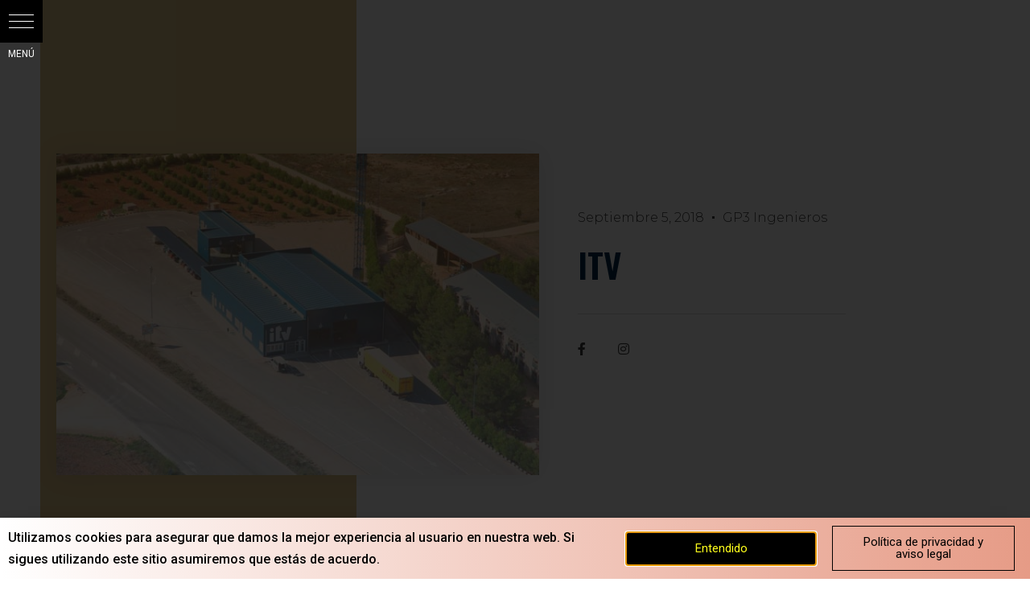

--- FILE ---
content_type: text/css
request_url: https://gp3ingenieros.es/wp-content/uploads/elementor/css/post-452.css?ver=1683516394
body_size: 12717
content:
.elementor-452 .elementor-element.elementor-element-a1084d0 > .elementor-container{min-height:700px;}.elementor-452 .elementor-element.elementor-element-a1084d0{overflow:hidden;border-style:solid;border-width:0px 50px 0px 50px;border-color:#ffffff;transition:background 0.3s, border 0.3s, border-radius 0.3s, box-shadow 0.3s;z-index:15;}.elementor-452 .elementor-element.elementor-element-a1084d0 > .elementor-background-overlay{transition:background 0.3s, border-radius 0.3s, opacity 0.3s;}.elementor-bc-flex-widget .elementor-452 .elementor-element.elementor-element-3e54a6e.elementor-column .elementor-column-wrap{align-items:center;}.elementor-452 .elementor-element.elementor-element-3e54a6e.elementor-column.elementor-element[data-element_type="column"] > .elementor-column-wrap.elementor-element-populated > .elementor-widget-wrap{align-content:center;align-items:center;}.elementor-452 .elementor-element.elementor-element-3e54a6e:not(.elementor-motion-effects-element-type-background) > .elementor-column-wrap, .elementor-452 .elementor-element.elementor-element-3e54a6e > .elementor-column-wrap > .elementor-motion-effects-container > .elementor-motion-effects-layer{background-color:#DDC085;}.elementor-452 .elementor-element.elementor-element-3e54a6e > .elementor-element-populated{transition:background 0.3s, border 0.3s, border-radius 0.3s, box-shadow 0.3s;}.elementor-452 .elementor-element.elementor-element-3e54a6e > .elementor-element-populated > .elementor-background-overlay{transition:background 0.3s, border-radius 0.3s, opacity 0.3s;}.elementor-452 .elementor-element.elementor-element-ae940a6{--spacer-size:50px;}.elementor-bc-flex-widget .elementor-452 .elementor-element.elementor-element-665e6be.elementor-column .elementor-column-wrap{align-items:center;}.elementor-452 .elementor-element.elementor-element-665e6be.elementor-column.elementor-element[data-element_type="column"] > .elementor-column-wrap.elementor-element-populated > .elementor-widget-wrap{align-content:center;align-items:center;}.elementor-452 .elementor-element.elementor-element-665e6be:not(.elementor-motion-effects-element-type-background) > .elementor-column-wrap, .elementor-452 .elementor-element.elementor-element-665e6be > .elementor-column-wrap > .elementor-motion-effects-container > .elementor-motion-effects-layer{background-color:#fbfbfb;}.elementor-452 .elementor-element.elementor-element-665e6be > .elementor-element-populated{transition:background 0.3s, border 0.3s, border-radius 0.3s, box-shadow 0.3s;}.elementor-452 .elementor-element.elementor-element-665e6be > .elementor-element-populated > .elementor-background-overlay{transition:background 0.3s, border-radius 0.3s, opacity 0.3s;}.elementor-452 .elementor-element.elementor-element-665e6be > .elementor-element-populated > .elementor-widget-wrap{padding:0% 0% 0% 0%;}.elementor-452 .elementor-element.elementor-element-4287e19 img{box-shadow:0px 0px 30px 0px rgba(0,0,0,0.1);}.elementor-452 .elementor-element.elementor-element-4287e19{width:var( --container-widget-width, 600px );max-width:600px;--container-widget-width:600px;--container-widget-flex-grow:0;top:-68px;}body:not(.rtl) .elementor-452 .elementor-element.elementor-element-4287e19{right:48.063px;}body.rtl .elementor-452 .elementor-element.elementor-element-4287e19{left:48.063px;}.elementor-452 .elementor-element.elementor-element-985f5c3 > .elementor-element-populated > .elementor-widget-wrap{padding:0% 35% 0% 0%;}.elementor-452 .elementor-element.elementor-element-1acc0d8 .elementor-icon-list-items:not(.elementor-inline-items) .elementor-icon-list-item:not(:last-child){padding-bottom:calc(20px/2);}.elementor-452 .elementor-element.elementor-element-1acc0d8 .elementor-icon-list-items:not(.elementor-inline-items) .elementor-icon-list-item:not(:first-child){margin-top:calc(20px/2);}.elementor-452 .elementor-element.elementor-element-1acc0d8 .elementor-icon-list-items.elementor-inline-items .elementor-icon-list-item{margin-right:calc(20px/2);margin-left:calc(20px/2);}.elementor-452 .elementor-element.elementor-element-1acc0d8 .elementor-icon-list-items.elementor-inline-items{margin-right:calc(-20px/2);margin-left:calc(-20px/2);}body.rtl .elementor-452 .elementor-element.elementor-element-1acc0d8 .elementor-icon-list-items.elementor-inline-items .elementor-icon-list-item:after{left:calc(-20px/2);}body:not(.rtl) .elementor-452 .elementor-element.elementor-element-1acc0d8 .elementor-icon-list-items.elementor-inline-items .elementor-icon-list-item:after{right:calc(-20px/2);}.elementor-452 .elementor-element.elementor-element-1acc0d8 .elementor-icon-list-item:not(:last-child):after{content:"";height:3px;border-color:#3a3a3a;}.elementor-452 .elementor-element.elementor-element-1acc0d8 .elementor-icon-list-items:not(.elementor-inline-items) .elementor-icon-list-item:not(:last-child):after{border-top-style:solid;border-top-width:3px;}.elementor-452 .elementor-element.elementor-element-1acc0d8 .elementor-icon-list-items.elementor-inline-items .elementor-icon-list-item:not(:last-child):after{border-left-style:solid;}.elementor-452 .elementor-element.elementor-element-1acc0d8 .elementor-inline-items .elementor-icon-list-item:not(:last-child):after{border-left-width:3px;}.elementor-452 .elementor-element.elementor-element-1acc0d8 .elementor-icon-list-icon{width:0px;}.elementor-452 .elementor-element.elementor-element-1acc0d8 .elementor-icon-list-icon i{font-size:0px;}.elementor-452 .elementor-element.elementor-element-1acc0d8 .elementor-icon-list-icon svg{--e-icon-list-icon-size:0px;}body:not(.rtl) .elementor-452 .elementor-element.elementor-element-1acc0d8 .elementor-icon-list-text{padding-left:0px;}body.rtl .elementor-452 .elementor-element.elementor-element-1acc0d8 .elementor-icon-list-text{padding-right:0px;}.elementor-452 .elementor-element.elementor-element-1acc0d8 .elementor-icon-list-text, .elementor-452 .elementor-element.elementor-element-1acc0d8 .elementor-icon-list-text a{color:#3a3a3a;}.elementor-452 .elementor-element.elementor-element-1acc0d8 .elementor-icon-list-item{font-family:"Montserrat", Sans-serif;font-size:16px;font-weight:300;text-transform:capitalize;}.elementor-452 .elementor-element.elementor-element-57e167a{text-align:left;}.elementor-452 .elementor-element.elementor-element-57e167a .elementor-heading-title{color:#002949;font-family:"Oswald", Sans-serif;font-size:43px;font-weight:600;line-height:52px;}.elementor-452 .elementor-element.elementor-element-4f4b600{--divider-border-style:solid;--divider-color:#d8d8d8;--divider-border-width:1px;}.elementor-452 .elementor-element.elementor-element-4f4b600 .elementor-divider-separator{width:100%;}.elementor-452 .elementor-element.elementor-element-4f4b600 .elementor-divider{padding-top:15px;padding-bottom:15px;}.elementor-452 .elementor-element.elementor-element-0850862 .elementor-icon-list-items:not(.elementor-inline-items) .elementor-icon-list-item:not(:last-child){padding-bottom:calc(25px/2);}.elementor-452 .elementor-element.elementor-element-0850862 .elementor-icon-list-items:not(.elementor-inline-items) .elementor-icon-list-item:not(:first-child){margin-top:calc(25px/2);}.elementor-452 .elementor-element.elementor-element-0850862 .elementor-icon-list-items.elementor-inline-items .elementor-icon-list-item{margin-right:calc(25px/2);margin-left:calc(25px/2);}.elementor-452 .elementor-element.elementor-element-0850862 .elementor-icon-list-items.elementor-inline-items{margin-right:calc(-25px/2);margin-left:calc(-25px/2);}body.rtl .elementor-452 .elementor-element.elementor-element-0850862 .elementor-icon-list-items.elementor-inline-items .elementor-icon-list-item:after{left:calc(-25px/2);}body:not(.rtl) .elementor-452 .elementor-element.elementor-element-0850862 .elementor-icon-list-items.elementor-inline-items .elementor-icon-list-item:after{right:calc(-25px/2);}.elementor-452 .elementor-element.elementor-element-0850862 .elementor-icon-list-icon i{color:#3a3a3a;transition:color 0.3s;}.elementor-452 .elementor-element.elementor-element-0850862 .elementor-icon-list-icon svg{fill:#3a3a3a;transition:fill 0.3s;}.elementor-452 .elementor-element.elementor-element-0850862 .elementor-icon-list-item:hover .elementor-icon-list-icon i{color:#ffffff;}.elementor-452 .elementor-element.elementor-element-0850862 .elementor-icon-list-item:hover .elementor-icon-list-icon svg{fill:#ffffff;}.elementor-452 .elementor-element.elementor-element-0850862{--e-icon-list-icon-size:16px;--icon-vertical-offset:0px;}.elementor-452 .elementor-element.elementor-element-0850862 .elementor-icon-list-text{transition:color 0.3s;}.elementor-452 .elementor-element.elementor-element-7f84031{transition:background 0.3s, border 0.3s, border-radius 0.3s, box-shadow 0.3s;margin-top:50px;margin-bottom:50px;}.elementor-452 .elementor-element.elementor-element-7f84031 > .elementor-background-overlay{transition:background 0.3s, border-radius 0.3s, opacity 0.3s;}.elementor-452 .elementor-element.elementor-element-61e03c9{text-align:left;}.elementor-452 .elementor-element.elementor-element-61e03c9 .elementor-heading-title{color:#002949;font-family:"Oswald", Sans-serif;font-size:43px;font-weight:600;line-height:52px;}.elementor-452 .elementor-element.elementor-element-31e31c0{color:#55595C;font-family:"Roboto", Sans-serif;font-size:16px;font-weight:700;line-height:24px;}.elementor-452 .elementor-element.elementor-element-b4c42ed > .elementor-container{min-height:120px;}.elementor-452 .elementor-element.elementor-element-b4c42ed{border-style:solid;border-width:0px 50px 0px 50px;border-color:#ffffff;transition:background 0.3s, border 0.3s, border-radius 0.3s, box-shadow 0.3s;z-index:15;}.elementor-452 .elementor-element.elementor-element-b4c42ed > .elementor-background-overlay{transition:background 0.3s, border-radius 0.3s, opacity 0.3s;}.elementor-452 .elementor-element.elementor-element-bc4c63c > .elementor-element-populated > .elementor-widget-wrap{padding:0% 10% 0% 10%;}.elementor-452 .elementor-element.elementor-element-22f6a45 .post-navigation__arrow-wrapper{color:#3a3a3a;font-size:25px;}@media(min-width:768px){.elementor-452 .elementor-element.elementor-element-3e54a6e{width:33.3%;}.elementor-452 .elementor-element.elementor-element-665e6be{width:66.7%;}.elementor-452 .elementor-element.elementor-element-c5b6a9d{width:34.991%;}.elementor-452 .elementor-element.elementor-element-985f5c3{width:65%;}}@media(max-width:1024px) and (min-width:768px){.elementor-452 .elementor-element.elementor-element-3e54a6e{width:100%;}.elementor-452 .elementor-element.elementor-element-665e6be{width:100%;}.elementor-452 .elementor-element.elementor-element-c5b6a9d{width:5%;}.elementor-452 .elementor-element.elementor-element-985f5c3{width:95%;}}@media(max-width:1024px){.elementor-452 .elementor-element.elementor-element-a1084d0 > .elementor-container{min-height:650px;}.elementor-452 .elementor-element.elementor-element-a1084d0{border-width:0px 20px 0px 20px;}.elementor-452 .elementor-element.elementor-element-ae940a6{--spacer-size:200px;}.elementor-452 .elementor-element.elementor-element-4287e19{width:var( --container-widget-width, 400px );max-width:400px;--container-widget-width:400px;--container-widget-flex-grow:0;top:303px;}body:not(.rtl) .elementor-452 .elementor-element.elementor-element-4287e19{right:-535.531px;}body.rtl .elementor-452 .elementor-element.elementor-element-4287e19{left:-535.531px;}.elementor-452 .elementor-element.elementor-element-985f5c3 > .elementor-element-populated > .elementor-widget-wrap{padding:0px 30px 0px 0px;}.elementor-452 .elementor-element.elementor-element-57e167a .elementor-heading-title{font-size:50px;}.elementor-452 .elementor-element.elementor-element-61e03c9 .elementor-heading-title{font-size:50px;}.elementor-452 .elementor-element.elementor-element-b4c42ed{border-width:0px 20px 0px 20px;}}@media(max-width:767px){.elementor-452 .elementor-element.elementor-element-ae940a6{--spacer-size:341px;}.elementor-452 .elementor-element.elementor-element-665e6be > .elementor-element-populated > .elementor-widget-wrap{padding:0px 20px 50px 20px;}.elementor-452 .elementor-element.elementor-element-4287e19{width:var( --container-widget-width, 280px );max-width:280px;--container-widget-width:280px;--container-widget-flex-grow:0;top:446px;}body:not(.rtl) .elementor-452 .elementor-element.elementor-element-4287e19{right:-10.469px;}body.rtl .elementor-452 .elementor-element.elementor-element-4287e19{left:-10.469px;}.elementor-452 .elementor-element.elementor-element-985f5c3 > .elementor-element-populated > .elementor-widget-wrap{padding:0px 0px 0px 0px;}.elementor-452 .elementor-element.elementor-element-57e167a .elementor-heading-title{font-size:35px;}.elementor-452 .elementor-element.elementor-element-61e03c9 .elementor-heading-title{font-size:35px;}}

--- FILE ---
content_type: text/css
request_url: https://gp3ingenieros.es/wp-content/uploads/elementor/css/post-1373.css?ver=1683237005
body_size: 7716
content:
.elementor-1373 .elementor-element.elementor-element-78318c26 > .elementor-container > .elementor-row > .elementor-column > .elementor-column-wrap > .elementor-widget-wrap{align-content:center;align-items:center;}.elementor-1373 .elementor-element.elementor-element-78318c26:not(.elementor-motion-effects-element-type-background), .elementor-1373 .elementor-element.elementor-element-78318c26 > .elementor-motion-effects-container > .elementor-motion-effects-layer{background-color:#f2f2f2;}.elementor-1373 .elementor-element.elementor-element-78318c26{transition:background 0.3s, border 0.3s, border-radius 0.3s, box-shadow 0.3s;padding:30px 0px 30px 0px;}.elementor-1373 .elementor-element.elementor-element-78318c26 > .elementor-background-overlay{transition:background 0.3s, border-radius 0.3s, opacity 0.3s;}.elementor-1373 .elementor-element.elementor-element-3a7dfbde > .elementor-container > .elementor-row > .elementor-column > .elementor-column-wrap > .elementor-widget-wrap{align-content:center;align-items:center;}.elementor-1373 .elementor-element.elementor-element-3a7dfbde{border-style:dotted;border-width:0px 0px 1px 0px;border-color:#9b9b9b;transition:background 0.3s, border 0.3s, border-radius 0.3s, box-shadow 0.3s;margin-top:0px;margin-bottom:30px;padding:0px 0px 30px 0px;}.elementor-1373 .elementor-element.elementor-element-3a7dfbde > .elementor-background-overlay{transition:background 0.3s, border-radius 0.3s, opacity 0.3s;}.elementor-1373 .elementor-element.elementor-element-46fa458b .elementor-menu-toggle{margin-right:auto;background-color:rgba(0,0,0,0);border-width:0px;border-radius:0px;}.elementor-1373 .elementor-element.elementor-element-46fa458b .elementor-nav-menu .elementor-item{font-size:15px;font-weight:500;}.elementor-1373 .elementor-element.elementor-element-46fa458b .elementor-nav-menu--main .elementor-item:hover,
					.elementor-1373 .elementor-element.elementor-element-46fa458b .elementor-nav-menu--main .elementor-item.elementor-item-active,
					.elementor-1373 .elementor-element.elementor-element-46fa458b .elementor-nav-menu--main .elementor-item.highlighted,
					.elementor-1373 .elementor-element.elementor-element-46fa458b .elementor-nav-menu--main .elementor-item:focus{color:#000000;fill:#000000;}.elementor-1373 .elementor-element.elementor-element-46fa458b .elementor-nav-menu--main .elementor-item{padding-left:0px;padding-right:0px;}.elementor-1373 .elementor-element.elementor-element-46fa458b{--e-nav-menu-horizontal-menu-item-margin:calc( 31px / 2 );--nav-menu-icon-size:30px;}.elementor-1373 .elementor-element.elementor-element-46fa458b .elementor-nav-menu--main:not(.elementor-nav-menu--layout-horizontal) .elementor-nav-menu > li:not(:last-child){margin-bottom:31px;}.elementor-1373 .elementor-element.elementor-element-46fa458b .elementor-nav-menu--dropdown a, .elementor-1373 .elementor-element.elementor-element-46fa458b .elementor-menu-toggle{color:#000000;}.elementor-1373 .elementor-element.elementor-element-46fa458b .elementor-nav-menu--dropdown{background-color:#eaeaea;}.elementor-1373 .elementor-element.elementor-element-46fa458b .elementor-nav-menu--dropdown a:hover,
					.elementor-1373 .elementor-element.elementor-element-46fa458b .elementor-nav-menu--dropdown a.elementor-item-active,
					.elementor-1373 .elementor-element.elementor-element-46fa458b .elementor-nav-menu--dropdown a.highlighted,
					.elementor-1373 .elementor-element.elementor-element-46fa458b .elementor-menu-toggle:hover{color:#00ce1b;}.elementor-1373 .elementor-element.elementor-element-46fa458b .elementor-nav-menu--dropdown a:hover,
					.elementor-1373 .elementor-element.elementor-element-46fa458b .elementor-nav-menu--dropdown a.elementor-item-active,
					.elementor-1373 .elementor-element.elementor-element-46fa458b .elementor-nav-menu--dropdown a.highlighted{background-color:#ededed;}.elementor-1373 .elementor-element.elementor-element-46fa458b .elementor-nav-menu--dropdown .elementor-item, .elementor-1373 .elementor-element.elementor-element-46fa458b .elementor-nav-menu--dropdown  .elementor-sub-item{font-size:15px;}.elementor-1373 .elementor-element.elementor-element-46fa458b div.elementor-menu-toggle{color:#000000;}.elementor-1373 .elementor-element.elementor-element-46fa458b div.elementor-menu-toggle svg{fill:#000000;}.elementor-1373 .elementor-element.elementor-element-46fa458b div.elementor-menu-toggle:hover{color:#00ce1b;}.elementor-1373 .elementor-element.elementor-element-46fa458b div.elementor-menu-toggle:hover svg{fill:#00ce1b;}.elementor-1373 .elementor-element.elementor-element-a398ae{text-align:right;}.elementor-1373 .elementor-element.elementor-element-a398ae .elementor-heading-title{color:#54595f;font-size:15px;font-weight:500;}.elementor-1373 .elementor-element.elementor-element-7764035d > .elementor-container > .elementor-row > .elementor-column > .elementor-column-wrap > .elementor-widget-wrap{align-content:center;align-items:center;}.elementor-1373 .elementor-element.elementor-element-5b4c4a5{text-align:left;}.elementor-1373 .elementor-element.elementor-element-5b4c4a5 .elementor-heading-title{color:#54595f;font-size:13px;font-weight:300;}.elementor-1373 .elementor-element.elementor-element-647241ba{--grid-template-columns:repeat(0, auto);--icon-size:24px;--grid-column-gap:20px;--grid-row-gap:0px;}.elementor-1373 .elementor-element.elementor-element-647241ba .elementor-widget-container{text-align:right;}.elementor-1373 .elementor-element.elementor-element-647241ba .elementor-social-icon{background-color:rgba(0,0,0,0);--icon-padding:0em;}.elementor-1373 .elementor-element.elementor-element-647241ba .elementor-social-icon i{color:rgba(84,89,95,0.73);}.elementor-1373 .elementor-element.elementor-element-647241ba .elementor-social-icon svg{fill:rgba(84,89,95,0.73);}.elementor-1373 .elementor-element.elementor-element-647241ba .elementor-social-icon:hover{background-color:rgba(255,255,255,0);}.elementor-1373 .elementor-element.elementor-element-647241ba .elementor-social-icon:hover i{color:#00ce1b;}.elementor-1373 .elementor-element.elementor-element-647241ba .elementor-social-icon:hover svg{fill:#00ce1b;}@media(max-width:1024px) and (min-width:768px){.elementor-1373 .elementor-element.elementor-element-3ba23b63{width:100%;}}@media(max-width:1024px){.elementor-1373 .elementor-element.elementor-element-78318c26{padding:30px 20px 30px 20px;}.elementor-1373 .elementor-element.elementor-element-46fa458b .elementor-nav-menu .elementor-item{font-size:13px;}.elementor-1373 .elementor-element.elementor-element-a398ae .elementor-heading-title{font-size:22px;}.elementor-1373 .elementor-element.elementor-element-647241ba{--icon-size:13px;--grid-column-gap:10px;}}@media(max-width:767px){.elementor-1373 .elementor-element.elementor-element-78318c26{padding:25px 20px 25px 20px;}.elementor-1373 .elementor-element.elementor-element-3ba23b63{width:100%;}.elementor-1373 .elementor-element.elementor-element-349149e1{width:30%;}.elementor-1373 .elementor-element.elementor-element-46fa458b .elementor-nav-menu--main > .elementor-nav-menu > li > .elementor-nav-menu--dropdown, .elementor-1373 .elementor-element.elementor-element-46fa458b .elementor-nav-menu__container.elementor-nav-menu--dropdown{margin-top:40px !important;}.elementor-1373 .elementor-element.elementor-element-43320a9f{width:70%;}.elementor-1373 .elementor-element.elementor-element-a398ae{text-align:right;}.elementor-1373 .elementor-element.elementor-element-a398ae .elementor-heading-title{font-size:20px;}.elementor-1373 .elementor-element.elementor-element-5b4c4a5{text-align:center;}.elementor-1373 .elementor-element.elementor-element-5b4c4a5 .elementor-heading-title{line-height:19px;}.elementor-1373 .elementor-element.elementor-element-647241ba .elementor-widget-container{text-align:center;}}

--- FILE ---
content_type: text/css
request_url: https://gp3ingenieros.es/wp-content/uploads/elementor/css/post-1244.css?ver=1683237005
body_size: 3472
content:
.elementor-1244 .elementor-element.elementor-element-3891d57d > .elementor-container > .elementor-row > .elementor-column > .elementor-column-wrap > .elementor-widget-wrap{align-content:center;align-items:center;}.elementor-1244 .elementor-element.elementor-element-3891d57d:not(.elementor-motion-effects-element-type-background), .elementor-1244 .elementor-element.elementor-element-3891d57d > .elementor-motion-effects-container > .elementor-motion-effects-layer{background-color:transparent;background-image:linear-gradient(90deg, #FFFFFF 0%, #E69B86 100%);}.elementor-1244 .elementor-element.elementor-element-3891d57d > .elementor-background-overlay{opacity:0.5;transition:background 0.3s, border-radius 0.3s, opacity 0.3s;}.elementor-1244 .elementor-element.elementor-element-3891d57d{transition:background 0.3s, border 0.3s, border-radius 0.3s, box-shadow 0.3s;}.elementor-1244 .elementor-element.elementor-element-52d085dd{text-align:left;}.elementor-1244 .elementor-element.elementor-element-52d085dd .elementor-heading-title{color:#000000;font-family:"Roboto", Sans-serif;font-size:16px;font-weight:500;line-height:27px;}.elementor-1244 .elementor-element.elementor-element-60c5521c .elementor-button{font-weight:400;fill:#000000;color:#000000;background-color:rgba(0,0,0,0);border-style:solid;border-width:1px 1px 1px 1px;border-color:#000000;border-radius:0px 0px 0px 0px;}.elementor-1244 .elementor-element.elementor-element-60c5521c .elementor-button:hover, .elementor-1244 .elementor-element.elementor-element-60c5521c .elementor-button:focus{color:#ffff1c;background-color:#000000;}.elementor-1244 .elementor-element.elementor-element-60c5521c .elementor-button:hover svg, .elementor-1244 .elementor-element.elementor-element-60c5521c .elementor-button:focus svg{fill:#ffff1c;}.elementor-1244 .elementor-element.elementor-element-7dbe55d .elementor-button{font-weight:400;fill:#000000;color:#000000;background-color:rgba(0,0,0,0);border-style:solid;border-width:1px 1px 1px 1px;border-color:#000000;border-radius:0px 0px 0px 0px;}.elementor-1244 .elementor-element.elementor-element-7dbe55d .elementor-button:hover, .elementor-1244 .elementor-element.elementor-element-7dbe55d .elementor-button:focus{color:#ffff1c;background-color:#000000;}.elementor-1244 .elementor-element.elementor-element-7dbe55d .elementor-button:hover svg, .elementor-1244 .elementor-element.elementor-element-7dbe55d .elementor-button:focus svg{fill:#ffff1c;}#elementor-popup-modal-1244 .dialog-message{width:100vw;height:auto;}#elementor-popup-modal-1244{justify-content:center;align-items:flex-end;pointer-events:all;background-color:rgba(0,0,0,.8);}#elementor-popup-modal-1244 .dialog-widget-content{background-color:transparent;background-image:linear-gradient(90deg, #00c3ff 0%, #ffff1c 100%);box-shadow:2px 8px 23px 3px rgba(0,0,0,0.2);}@media(max-width:1024px){.elementor-1244 .elementor-element.elementor-element-52d085dd .elementor-heading-title{font-size:18px;line-height:1.4em;}}@media(min-width:768px){.elementor-1244 .elementor-element.elementor-element-6b3fd69c{width:60%;}.elementor-1244 .elementor-element.elementor-element-226cb9ed{width:20%;}.elementor-1244 .elementor-element.elementor-element-b4dbbb9{width:19.332%;}}@media(max-width:1024px) and (min-width:768px){.elementor-1244 .elementor-element.elementor-element-6b3fd69c{width:72%;}}@media(max-width:767px){.elementor-1244 .elementor-element.elementor-element-52d085dd{text-align:center;}.elementor-1244 .elementor-element.elementor-element-52d085dd .elementor-heading-title{font-size:15px;}}